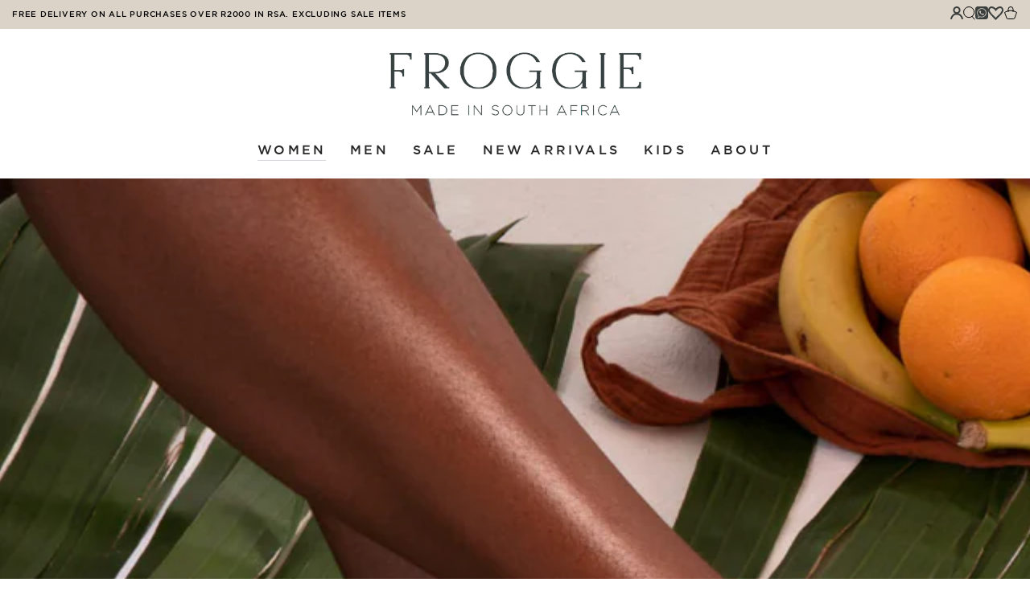

--- FILE ---
content_type: text/css
request_url: https://www.froggie.co.za/cdn/shop/t/43/assets/custom.css?v=78888828024575575651766466777
body_size: 574
content:
/** Shopify CDN: Minification failed

Line 298:0 Expected identifier but found "<"
Line 298:15 Unterminated string token
Line 301:0 Unexpected bad string token
Line 301:21 Unterminated string token

**/
.title-wrapper .title {
 font-family:'gothambook' !Important; 
}

.product__info-wrapper{
  font-family: 'gothambook'; 
}

.product__title .product__heading{
  font-family: 'gothambook'; 
}

.announcement-text{
  font-size:10px !important;
}

.footer__blocks-wrapper p{
   font-family: 'gothambold';
  color:black;
}

.footer__blocks-wrapper ul{
  font-family: 'gothambook';
}

footer .accordion__title{
color:black !important;
  font-size: 1.5rem ! important;  
}
  
.article-card__title{
   font-family: 'gothambold';
}

.light {
    opacity: .10;
    font-family: 'gothambook';
}

.button, .article-card__footer span {
    font-family: 'gothambook' !Important;
}

#MainContent .title {
    font-family: 'belgiano_serifregular';
   letter-spacing: 5px;
}
#revealBanner .typeset2 {
   font-family: 'gothammedium';
}

.article-card__excerpt{
   font-family: 'gothammedium';
  
}

.article-card__header .h3 {
   font-family: 'gothambook';
}

.header__menu-item {
 justify-content:center !Important; 
}

.mega-menu__item {
 border-left:1px solid black; 
}

.list-mega-menu {
 padding:0 5px; 
}

.mega-menu__item .label {
 width:100% !Important; 
 padding:0 5px; 
}

.header__active-menu-item {
 color:8f2b3d !Important; 
}

#label {
 font-weight: 900 !Important;
 font-family: "gothambold" !Important; 
}

.header__menu-item--top:hover {
 color:#8f2b3d !Important; 
}

#bfLabel .header__menu-item--top:hover {
 color:#8f2b3d !Important; 
}

#bfLabelMobile {
 color:#8f2b3d !Important; 
}
#bfLabelMobile {
  font-family: "gothambold" !Important; 
}
#bfLabel .label {
  color: #831414;
}
.list-menu-child .header__menu-item .label {
  font-family: 'gothambook'; 
}

.header__menu-item--top .label {
  font-family: 'gothammedium';  
}

.header__menu-item {
 transition:0.3s; 
}

.header__menu-item:hover {
 font-weight:900 !Important;
 font-family: "gothambook" !Important; 
}

.collection-hero__title+.collection-hero__description {
  font-family: 'gothammedium';
}
.product-count__text {
  font-family: 'gothammedium';
}
  
.breadcrumb--divider {
  font-family: "gothambold";
}
.facets-vertical {
   font-family: 'gothammedium';
}

.product__product-price {
 margin:0px; 
}

#announcementBar, .addToCartIcon path, .searchIcon path, .searchIcon circle {
 transition:0.3s; 
}

#MainContent .slideshow__card {
 width:40%; 
 justify-content: center;
 display: flex;
 flex-direction: column;
 text-align: center;  
}

#MainContent .slideIcon {
 text-align: center;
 margin: auto;
 padding-bottom: 1px;
}

#MainContent .flickity-button:focus {
 box-shadow:none !Important; 
}

.list-menu-dropdown {
 background-color:#dbd3c8;
}

.list-menu__item--active .label {
 color:#a96132 !Important
}

#MainContent .header__menu-item .label {
 font-family: 'gothambook' !Important;   
}

@media screen and (min-width: 769px) {

.header__icon {
 display:none !Important; 
}

[data-animate]:nth-child(2) {
      font-family: 
}

.mega-menu__item-link .header__menu-item {
   color:#191818 !Important; 
}

.slideshow--legacy .slideshow__heading {
      letter-spacing: 5px;
}
 .title-wrapper .title {
       letter-spacing: 5px;
}
.banner__subheading+.banner__heading {
      font-family: 'belgiano_serifregular';
    letter-spacing: 5px;
}
.collection-hero--with-image .collection-hero__title {
   font-family: 'belgiano_serifregular';
    letter-spacing: 7px;
}
.rte>p:last-child {
  font-family: 'gothambook'; 
}
.newsletter__wrapper {
  padding: 2rem !Important;
}
.banner__heading {
  font-family: 'belgiano_serifregular' !Important;   
}
.banner__heading {
  letter-spacing: 7px !Important
}
.rich-text__heading { 
   font-family: 'gothambook' !Important; 
}
.rich-text__heading { 
  letter-spacing: 5px !Important;
}
.overlay-text__heading {
  font-family: 'gothambook' !Important;
}

.jdgm-rev__title,
  .jdgm-rev-widg__title,
  .jdgm-rev-widg__summary-text,
  .jdgm-write-rev-link,
  .newsletter__wrapper{font-family: 'gothambook', sans-serif !important;}

  .newsletter__wrapper h2{letter-spacing: 4px;}
}

.copyright__content {
      font-family: 'gothammedium';
}

.link-with-icon .label {
    font-family: 'gothammedium';
}

.mobile-facets__main {
  font-family: 'gothambook';
}

.facets__item {
    font-family: 'gothambook';
}

.product-form__buttons {
  font-family: 'gothambook';
}

.list-menu--inline {
   column-gap: 6.5rem !Important;
}
.view_more_link {
  margin-top: -65px !Important;
  margin-bottom: -10px !Important;
}
.slideshow__button {
     margin-top: 0.5rem !Important;
}

.menu-drawer__menu-item {
   font-family: 'gothambook' !Important;
}
.mobile-dock {
   font-family: 'gothambook';

#MainContent .slideIcon {
  padding-bottom: 1px;
}
.header-section--padding {
  font-family: 'gothambook' !Important;
}
.rte>p:last-child {
  font-family: 'gothambook' !Important;
}
.mega-menu__item {
  max-width: 15rem !Important;
}
.pagination__item {
  font-family: 'gothambook' !Important;
}
.sticky-cart__content .h4 {
  font-family: 'gothambook' !Important;
}
.Button--secondary {
    background-color: #242323 !Important;
}  
<strong style="
    font-size: large;
}
">OUR STORY.</strong>





--- FILE ---
content_type: text/css
request_url: https://www.froggie.co.za/cdn/shop/t/43/assets/font.css?v=131513994987474563051766466777
body_size: -411
content:
@font-face{font-family:gothambold;src:url(/cdn/shop/files/gotham-bold-webfont.woff2?v=1723533833) format("woff2"),url(/cdn/shop/files/gotham-bold-webfont.woff?v=1723533833) format("woff");font-weight:400;font-style:normal}@font-face{font-family:gothamlight;src:url(/cdn/shop/files/gotham-light-webfont.woff2?v=1723533833) format("woff2"),url(/cdn/shop/files/gotham-light-webfont.woff?v=1723533833) format("woff");font-weight:400;font-style:normal}@font-face{font-family:gothammedium;src:url(/cdn/shop/files/gothammedium_1-webfont.woff2?v=1723533833) format("woff2"),url(/cdn/shop/files/gothammedium_1-webfont.woff?v=1723533833) format("woff");font-weight:400;font-style:normal}@font-face{font-family:gothambook;src:url(/cdn/shop/files/gothambook-webfont.woff2?v=1723533833) format("woff2"),url(/cdn/shop/files/gothambook-webfont.woff?v=1723533833) format("woff");font-weight:400;font-style:normal}@font-face{font-family:belgiano_serifregular;src:url(/cdn/shop/files/belgiano_serif_2-webfont.woff2?v=1723536628) format("woff2"),url(/cdn/shop/files/belgiano_serif_2-webfont.woff?v=1723536613) format("woff");font-weight:400;font-style:normal}
/*# sourceMappingURL=/cdn/shop/t/43/assets/font.css.map?v=131513994987474563051766466777 */


--- FILE ---
content_type: text/css
request_url: https://www.froggie.co.za/cdn/shop/t/43/assets/section-announcement-bar.css?v=177632717117168826561766466777
body_size: -29
content:
.announcement-bar{overflow:hidden;font-size:1.3rem;letter-spacing:.06em;line-height:1.25;position:relative;z-index:30;text-align:center;color:rgb(var(--color-foreground));background:var(--gradient-background);background-color:rgb(var(--color-background))}.announcement-bar--withBorder{border-bottom:.1rem solid rgb(var(--color-border))}announcement-bar{position:relative;display:block}.announcement-slider{height:36px}.announcement-slider__slide{width:100%;height:100%;display:flex;align-items:center;justify-content:center}.announcement-slider__slide span:empty{display:none}.announcement-link{display:block;text-decoration:none;color:rgb(var(--color-foreground))}@media screen and (hover: hover){.announcement-link:active,.announcement-link:hover{color:rgb(var(--color-foreground))}}.announcement-text{display:block;font-size:var(--font-size)}@media screen and (min-width: 750px){announcement-bar[data-layout=carousel] .announcement-slider__slide{display:none}announcement-bar[data-layout=carousel] .announcement-slider__slide:first-child{display:flex}announcement-bar[data-layout=carousel] .announcement-text{display:inline}announcement-bar[data-layout=carousel] .flickity-enabled .announcement-slider__slide{display:flex}announcement-bar:not([data-layout=carousel]){display:flex;justify-content:center}announcement-bar:not([data-layout=carousel]) .announcement__buttons{display:none}announcement-bar:not([data-layout=carousel]) .announcement-slider{display:flex;flex:1 1 auto;column-gap:5rem}announcement-bar:not([data-layout=carousel]) .announcement-slider__slide{white-space:nowrap}announcement-bar:not([data-layout=carousel]).marquee .announcement-slider{padding:0 2.5rem;animation-iteration-count:infinite;animation-timing-function:linear;animation-duration:var(--duration);animation-play-state:running;width:max-content}announcement-bar:not([data-layout=carousel])[data-direction=left].marquee .announcement-slider{animation-name:marquee-left}announcement-bar:not([data-layout=carousel])[data-direction=right].marquee .announcement-slider{animation-name:marquee-right}announcement-bar:not([data-layout=carousel]).marquee:hover .announcement-slider,announcement-bar:not([data-layout=carousel]).marquee--paused .announcement-slider{animation-play-state:paused}}@media screen and (min-width: 990px){announcement-bar:not([data-layout=carousel]) .announcement-slider{column-gap:7rem}announcement-bar:not([data-layout=carousel]).marquee .announcement-slider{padding:0 3.5rem}}@media screen and (max-width: 749px){announcement-bar[data-mobile-layout=carousel] .announcement-slider__slide{display:none}announcement-bar[data-mobile-layout=carousel] .announcement-slider__slide:first-child{display:flex}announcement-bar[data-mobile-layout=carousel] .flickity-enabled .announcement-slider__slide{display:flex}announcement-bar[data-mobile-layout=marquee]{display:flex;justify-content:center}announcement-bar[data-mobile-layout=marquee] .announcement__buttons{display:none}announcement-bar[data-mobile-layout=marquee] .announcement-slider{display:flex;flex:1 1 auto;column-gap:5rem;padding:0 2.5rem;animation-iteration-count:infinite;animation-timing-function:linear;animation-duration:var(--duration);animation-play-state:running;width:max-content}announcement-bar[data-mobile-layout=marquee][data-direction=left] .announcement-slider{animation-name:marquee-left}announcement-bar[data-mobile-layout=marquee][data-direction=right] .announcement-slider{animation-name:marquee-right}announcement-bar[data-mobile-layout=marquee] .announcement-slider__slide{white-space:nowrap}announcement-bar[data-mobile-layout=marquee].marquee--paused .announcement-slider{animation-play-state:paused}}@keyframes marquee-left{0%{transform:translateZ(0);visibility:visible}to{transform:translate3d(-100%,0,0)}}@keyframes marquee-right{0%{transform:translate3d(-100%,0,0);visibility:visible}to{transform:translateZ(0)}}.announcement__buttons{display:flex;justify-content:space-between;position:absolute;left:0;top:0;width:100%;height:100%;z-index:1;pointer-events:none}.announcement__button{color:rgba(var(--color-foreground),.75);background-color:transparent;border:none;padding:0;width:3.4rem;height:100%;cursor:pointer;pointer-events:visible}@media screen and (hover: hover){.announcement__button:hover{color:rgb(var(--color-foreground))}}.announcement__button .icon{width:1.4rem;height:1.4rem;pointer-events:none}.announcement__button--next .icon{transform:scaleX(-1)}announcement-bar .flickity-enabled:not(:only-child){padding:0 3.4rem}
/*# sourceMappingURL=/cdn/shop/t/43/assets/section-announcement-bar.css.map?v=177632717117168826561766466777 */
